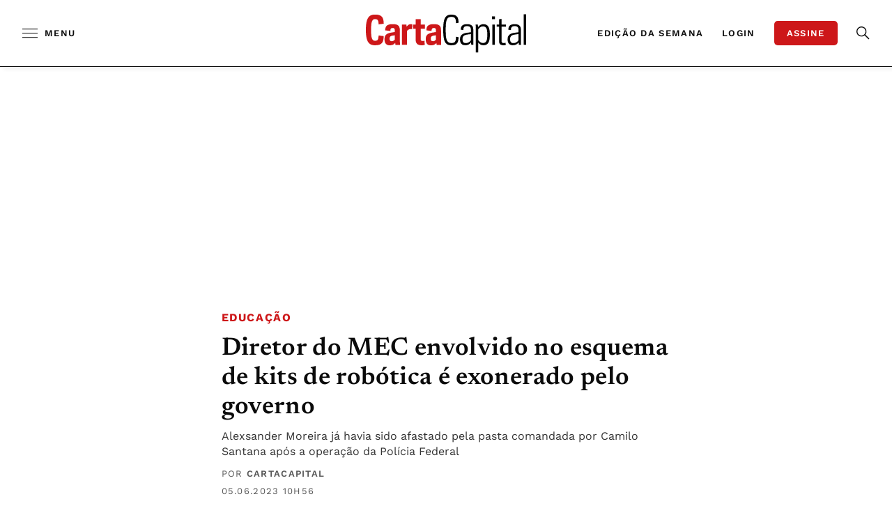

--- FILE ---
content_type: text/html;charset=utf-8
request_url: https://pageview-notify.rdstation.com.br/send
body_size: -75
content:
7f686000-9450-416a-961b-f4bc22b8098a